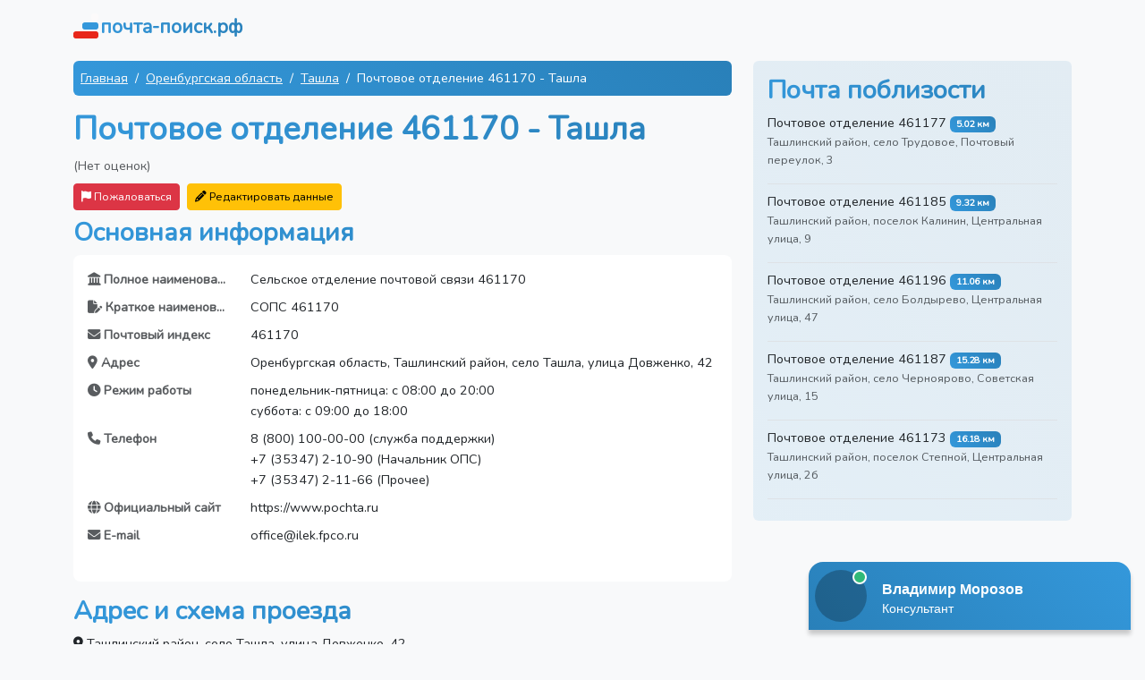

--- FILE ---
content_type: text/html; charset=UTF-8
request_url: https://xn----7sbziqcddue8c.xn--p1ai/pochtovoe-otdelenie-461170-tashla-4a29d3
body_size: 7421
content:
<!DOCTYPE html>
<html lang="ru" class="h-100">
<head>
    <meta charset="UTF-8">
    <meta name="viewport" content="width=device-width, initial-scale=1.0">
    <meta name="csrf-token" content="uTgoRZzxStCTRV3hhmKoNlVpgIGHbccDNs5A5a0T">
                                        <title>Почта Ташлинский район, село Ташла, улица Довженко, 42: телефон, режим работы, сайт и отзывы</title>
                                                <meta name="description" content="Телефон, график работы, официальный сайт и схема проезда Почтовое отделение 461170 Ташла. Оцените удобство и читайте отзывы!">
                                    <link rel="canonical" href="https://xn----7sbziqcddue8c.xn--p1ai/pochtovoe-otdelenie-461170-tashla-4a29d3">
        <link rel="shortcut icon" href="/images/favicons/favicon.ico">

    <link rel="apple-touch-icon" sizes="180x180" href="/images/favicons/apple-touch-icon.png">

    <link rel="icon" type="image/png" sizes="32x32" href="/images/favicons/favicon-32x32.png">
    <link rel="icon" type="image/png" sizes="16x16" href="/images/favicons/favicon-16x16.png">

    <link rel="manifest" href="/images/favicons/site.webmanifest">
    <link rel="mask-icon" href="/images/favicons/safari-pinned-tab.svg" color="#5bbad5">
    <meta name="msapplication-TileColor" content="#2b5797">
    <meta name="msapplication-TileImage" content="/images/favicons/mstile-144x144.png">
    <meta name="msapplication-config" content="/images/favicons/browserconfig.xml">
    <meta name="theme-color" content="#ffffff">

    <link rel="preload" as="style" href="https://xn----7sbziqcddue8c.xn--p1ai/build/assets/app-e6466152.css" /><link rel="stylesheet" href="https://xn----7sbziqcddue8c.xn--p1ai/build/assets/app-e6466152.css" data-navigate-track="reload" />    <!-- Livewire Styles --><style >[wire\:loading][wire\:loading], [wire\:loading\.delay][wire\:loading\.delay], [wire\:loading\.inline-block][wire\:loading\.inline-block], [wire\:loading\.inline][wire\:loading\.inline], [wire\:loading\.block][wire\:loading\.block], [wire\:loading\.flex][wire\:loading\.flex], [wire\:loading\.table][wire\:loading\.table], [wire\:loading\.grid][wire\:loading\.grid], [wire\:loading\.inline-flex][wire\:loading\.inline-flex] {display: none;}[wire\:loading\.delay\.none][wire\:loading\.delay\.none], [wire\:loading\.delay\.shortest][wire\:loading\.delay\.shortest], [wire\:loading\.delay\.shorter][wire\:loading\.delay\.shorter], [wire\:loading\.delay\.short][wire\:loading\.delay\.short], [wire\:loading\.delay\.default][wire\:loading\.delay\.default], [wire\:loading\.delay\.long][wire\:loading\.delay\.long], [wire\:loading\.delay\.longer][wire\:loading\.delay\.longer], [wire\:loading\.delay\.longest][wire\:loading\.delay\.longest] {display: none;}[wire\:offline][wire\:offline] {display: none;}[wire\:dirty]:not(textarea):not(input):not(select) {display: none;}:root {--livewire-progress-bar-color: #2299dd;}[x-cloak] {display: none !important;}[wire\:cloak] {display: none !important;}dialog#livewire-error::backdrop {background-color: rgba(0, 0, 0, .6);}</style>
</head>
<body class="d-flex flex-column h-100 bg-light">

<nav class="navbar">
    <div class="container">
        <a href="https://xn----7sbziqcddue8c.xn--p1ai" class="navbar-brand d-flex align-items-center">
            <img src="/images/logo.svg" width="30" height="30" alt="">
            <span class="fs-4 headline">почта-поиск.рф</span>
        </a>
    </div>
</nav>

<div class="container mt-2">
        <div class="row">
        <div class="col-md-8">
                            <script type="application/ld+json">
    {"@context":"https://schema.org","@type":"BreadcrumbList","itemListElement":[{"@type":"ListItem","position":1,"item":{"@id":"https://xn----7sbziqcddue8c.xn--p1ai","name":"Главная"}},{"@type":"ListItem","position":2,"item":{"@id":"https://xn----7sbziqcddue8c.xn--p1ai/orenburgskaya-oblast/areas","name":"Оренбургская область"}},{"@type":"ListItem","position":3,"item":{"@id":"https://xn----7sbziqcddue8c.xn--p1ai/orenburgskaya-oblast/selo-tashla/institutions","name":"Ташла"}},{"@type":"ListItem","position":4,"item":{"@id":"https://xn----7sbziqcddue8c.xn--p1ai/pochtovoe-otdelenie-461170-tashla-4a29d3","name":"Почтовое отделение 461170 - Ташла"}}]}
</script>
                <nav aria-label="breadcrumb">
    <ol class="breadcrumb bg-custom p-2 rounded mx-auto">
                    <li class="breadcrumb-item text-white">
                                    <a href="https://xn----7sbziqcddue8c.xn--p1ai" class="link-light">
                        Главная
                    </a>
                            </li>
                    <li class="breadcrumb-item text-white">
                                    <a href="https://xn----7sbziqcddue8c.xn--p1ai/orenburgskaya-oblast/areas" class="link-light">
                        Оренбургская область
                    </a>
                            </li>
                    <li class="breadcrumb-item text-white">
                                    <a href="https://xn----7sbziqcddue8c.xn--p1ai/orenburgskaya-oblast/selo-tashla/institutions" class="link-light">
                        Ташла
                    </a>
                            </li>
                    <li class="breadcrumb-item text-white">
                                    Почтовое отделение 461170 - Ташла
                            </li>
            </ol>
</nav>
            
            <script type="application/ld+json">
    {
    "@context": "https:\/\/schema.org",
    "@type": "LocalBusiness",
    "name": "Почтовое отделение 461170 - Ташла"
}
</script>

            <h1>Почтовое отделение 461170 - Ташла</h1>

            <div class="mb-2">
                                    <span class="text-muted">(Нет оценок)</span>
                            </div>


            <div class="d-md-flex">
                <div class="me-md-2 mb-2 mb-md-0">
                    <div wire:snapshot="{&quot;data&quot;:{&quot;reason&quot;:&quot;&quot;,&quot;name&quot;:null,&quot;email&quot;:null,&quot;complainableId&quot;:61832,&quot;complainableType&quot;:&quot;App\\Models\\Institution&quot;,&quot;showModal&quot;:false,&quot;submitted&quot;:false},&quot;memo&quot;:{&quot;id&quot;:&quot;QYLu5BlUnwpUSN9XCsih&quot;,&quot;name&quot;:&quot;complaint&quot;,&quot;path&quot;:&quot;pochtovoe-otdelenie-461170-tashla-4a29d3&quot;,&quot;method&quot;:&quot;GET&quot;,&quot;release&quot;:&quot;a-a-a&quot;,&quot;children&quot;:[],&quot;scripts&quot;:[],&quot;assets&quot;:[],&quot;errors&quot;:[],&quot;locale&quot;:&quot;ru&quot;},&quot;checksum&quot;:&quot;c102d1e0edf50b7fa5023ac45f0d7a713c44cf6fdf4c38ca1eb9a88ec9295c1c&quot;}" wire:effects="[]" wire:id="QYLu5BlUnwpUSN9XCsih">
    <button class="btn btn-danger btn-sm" wire:click="openModal" >
        <i class="fa fa-flag"></i> Пожаловаться
    </button>
    </div>

                </div>

                <div wire:snapshot="{&quot;data&quot;:{&quot;institutionId&quot;:61832,&quot;data&quot;:[{&quot;full_name&quot;:&quot;\u0421\u0435\u043b\u044c\u0441\u043a\u043e\u0435 \u043e\u0442\u0434\u0435\u043b\u0435\u043d\u0438\u0435 \u043f\u043e\u0447\u0442\u043e\u0432\u043e\u0439 \u0441\u0432\u044f\u0437\u0438 461170&quot;,&quot;short_name&quot;:&quot;\u0421\u041e\u041f\u0421 461170&quot;,&quot;postal_code&quot;:&quot;461170&quot;,&quot;address&quot;:&quot;\u041e\u0440\u0435\u043d\u0431\u0443\u0440\u0433\u0441\u043a\u0430\u044f \u043e\u0431\u043b\u0430\u0441\u0442\u044c, \u0422\u0430\u0448\u043b\u0438\u043d\u0441\u043a\u0438\u0439 \u0440\u0430\u0439\u043e\u043d, \u0441\u0435\u043b\u043e \u0422\u0430\u0448\u043b\u0430, \u0443\u043b\u0438\u0446\u0430 \u0414\u043e\u0432\u0436\u0435\u043d\u043a\u043e, 42&quot;,&quot;hours&quot;:&quot;\u043f\u043e\u043d\u0435\u0434\u0435\u043b\u044c\u043d\u0438\u043a-\u043f\u044f\u0442\u043d\u0438\u0446\u0430: \u0441 08:00 \u0434\u043e 20:00\n\u0441\u0443\u0431\u0431\u043e\u0442\u0430: \u0441 09:00 \u0434\u043e 18:00&quot;,&quot;phone&quot;:&quot;8 (800) 100-00-00 (\u0441\u043b\u0443\u0436\u0431\u0430 \u043f\u043e\u0434\u0434\u0435\u0440\u0436\u043a\u0438)\n+7 (35347) 2-10-90 (\u041d\u0430\u0447\u0430\u043b\u044c\u043d\u0438\u043a \u041e\u041f\u0421)\n+7 (35347) 2-11-66 (\u041f\u0440\u043e\u0447\u0435\u0435)&quot;,&quot;website&quot;:&quot;https:\/\/www.pochta.ru&quot;,&quot;email&quot;:&quot;office@ilek.fpco.ru&quot;},{&quot;s&quot;:&quot;arr&quot;}],&quot;submitted&quot;:false,&quot;showModal&quot;:false},&quot;memo&quot;:{&quot;id&quot;:&quot;8GEUEQgWjxq3pLrTRZBP&quot;,&quot;name&quot;:&quot;data-editors.edit-institution-data&quot;,&quot;path&quot;:&quot;pochtovoe-otdelenie-461170-tashla-4a29d3&quot;,&quot;method&quot;:&quot;GET&quot;,&quot;release&quot;:&quot;a-a-a&quot;,&quot;children&quot;:[],&quot;scripts&quot;:[],&quot;assets&quot;:[],&quot;errors&quot;:[],&quot;locale&quot;:&quot;ru&quot;},&quot;checksum&quot;:&quot;f83ce1171f9b323ec579777d6b7aea8e670adb885d75644ec88235f6091ccf2c&quot;}" wire:effects="[]" wire:id="8GEUEQgWjxq3pLrTRZBP">
    <button class="btn btn-warning btn-sm" wire:click="openModal" >
        <i class="fa fa-pencil"></i> Редактировать данные
    </button>

    </div>
            </div>


            <h2 class="mt-2">Основная информация</h2>
            <div class="card mb-3 border-0 rounded-3">
                <div class="card-body">
                    <dl class="row">
                                                                                                                                        <dt class="col-sm-3 text-muted text-truncate"><i class="fas fa-landmark"></i> Полное наименование</dt>
                                                                    <dd class="col-sm-9">Сельское отделение почтовой связи 461170</dd>
                                                                                                                                                <dt class="col-sm-3 text-muted text-truncate"><i class="fas fa-file-pen"></i> Краткое наименование</dt>
                                                                    <dd class="col-sm-9">СОПС 461170</dd>
                                                                                                                                                <dt class="col-sm-3 text-muted text-truncate"><i class="fas fa-envelope"></i> Почтовый индекс</dt>
                                                                    <dd class="col-sm-9">461170</dd>
                                                                                                                                                <dt class="col-sm-3 text-muted text-truncate"><i class="fas fa-map-marker-alt"></i> Адрес</dt>
                                                                    <dd class="col-sm-9">Оренбургская область, Ташлинский район, село Ташла, улица Довженко, 42</dd>
                                                                                                                                                                                                    <dt class="col-sm-3 text-muted text-truncate"><i class="fas fa-clock"></i> Режим работы</dt>
                                                                    <dd class="col-sm-9">понедельник-пятница: с 08:00 до 20:00<br />
суббота: с 09:00 до 18:00</dd>
                                                                                                                                                                                                    <dt class="col-sm-3 text-muted text-truncate"><i class="fas fa-phone"></i> Телефон</dt>
                                                                    <dd class="col-sm-9">8 (800) 100-00-00 (служба поддержки)<br />
+7 (35347) 2-10-90 (Начальник ОПС)<br />
+7 (35347) 2-11-66 (Прочее)</dd>
                                                                                                                                                <dt class="col-sm-3 text-muted text-truncate"><i class="fas fa-globe"></i> Официальный сайт</dt>
                                                                    <dd class="col-sm-9">https://www.pochta.ru</dd>
                                                                                                                                                <dt class="col-sm-3 text-muted text-truncate"><i class="fas fa-envelope"></i> E-mail</dt>
                                                                    <dd class="col-sm-9">office@ilek.fpco.ru</dd>
                                                                                                                                                                                                                                                                                                                                                                                                                                                                                                                                        </dl>
                </div>
            </div>

            
            <h2 class="mt-3">Адрес и схема проезда</h2>
                            <p><i class="fas fa-map-marker-alt"></i> Ташлинский район, село Ташла, улица Довженко, 42.</p>
                        <p>Проложите свой маршрут с помощью карты.</p>
            <div id="map"></div>

                            <h2 class="mt-3">График работы</h2>
                <p>Понедельник-пятница: с 08:00 до 20:00<br />
суббота: с 09:00 до 18:00</p>

                                    <div class="alert alert-secondary d-flex align-items-center">
                        <i class="fas fa-exclamation-circle fa-3x text-muted"></i>
                        <div class="flex-grow-1">
                            <p class="mb-0 mx-3">Обязательно уточняйте часы приема граждан по телефону.
                                <br> 8 (800) 100-00-00 (служба поддержки)<br />
+7 (35347) 2-10-90 (Начальник ОПС)<br />
+7 (35347) 2-11-66 (Прочее)</p>
                        </div>
                    </div>
                
                        <h2 class="my-4">Отзывы</h2>
            <div>
                            </div>

            <div class="text-center p-3">
                <i class="fas fa-comment fa-4x mb-3 headline"></i>
                <h2 class="mb-4">Оставьте свой отзыв</h2>
                <p class="lead">Ваше мнение важно для нас. Нажмите кнопку ниже, чтобы добавить свой отзыв.</p>
            </div>

            <div wire:snapshot="{&quot;data&quot;:{&quot;rating&quot;:null,&quot;name&quot;:&quot;&quot;,&quot;text&quot;:&quot;&quot;,&quot;institutionId&quot;:61832,&quot;showForm&quot;:false},&quot;memo&quot;:{&quot;id&quot;:&quot;V8AZDH7zosMItN9EZMes&quot;,&quot;name&quot;:&quot;comment-forms.comment-form&quot;,&quot;path&quot;:&quot;pochtovoe-otdelenie-461170-tashla-4a29d3&quot;,&quot;method&quot;:&quot;GET&quot;,&quot;release&quot;:&quot;a-a-a&quot;,&quot;children&quot;:[],&quot;scripts&quot;:[],&quot;assets&quot;:[],&quot;errors&quot;:[],&quot;locale&quot;:&quot;ru&quot;},&quot;checksum&quot;:&quot;3da15ba40a4fbe036df5dd0b5feb04b8eeea2e3ecfac4ede94515630399123b0&quot;}" wire:effects="{&quot;listeners&quot;:[&quot;closeOtherForms&quot;]}" wire:id="V8AZDH7zosMItN9EZMes" class="mb-4">
    
    
            <div class="d-grid gap-2 col-6 mx-auto">
            <button wire:click="toggleForm" class="btn btn-custom">Добавить отзыв</button>
        </div>
    </div>

        </div>
        <div class="col-md-4">

                            <div class="card card-body border-0 mb-4 nearest-container">
                    <h2>Почта поблизости</h2>
                    <ul class="list-unstyled mb-0">
                                                    <li class="border-bottom mb-2 nearest-item">
                                <div class="position-relative">
                                    <a href="https://xn----7sbziqcddue8c.xn--p1ai/pochtovoe-otdelenie-461177-trudovoe-ef2879"
                                       class="link-dark text-decoration-none">Почтовое отделение 461177</a>
                                    <span class="badge badge-distance">5.02 км</span>
                                    <p class="text-muted small">Ташлинский район, село Трудовое, Почтовый переулок, 3</p>
                                </div>
                            </li>
                                                    <li class="border-bottom mb-2 nearest-item">
                                <div class="position-relative">
                                    <a href="https://xn----7sbziqcddue8c.xn--p1ai/pochtovoe-otdelenie-461185-kalinin-e952df"
                                       class="link-dark text-decoration-none">Почтовое отделение 461185</a>
                                    <span class="badge badge-distance">9.32 км</span>
                                    <p class="text-muted small">Ташлинский район, поселок Калинин, Центральная улица, 9</p>
                                </div>
                            </li>
                                                    <li class="border-bottom mb-2 nearest-item">
                                <div class="position-relative">
                                    <a href="https://xn----7sbziqcddue8c.xn--p1ai/pochtovoe-otdelenie-461196-boldyrevo-42a6cc"
                                       class="link-dark text-decoration-none">Почтовое отделение 461196</a>
                                    <span class="badge badge-distance">11.06 км</span>
                                    <p class="text-muted small">Ташлинский район, село Болдырево, Центральная улица, 47</p>
                                </div>
                            </li>
                                                    <li class="border-bottom mb-2 nearest-item">
                                <div class="position-relative">
                                    <a href="https://xn----7sbziqcddue8c.xn--p1ai/pochtovoe-otdelenie-461187-chernoyarovo-ff9c74"
                                       class="link-dark text-decoration-none">Почтовое отделение 461187</a>
                                    <span class="badge badge-distance">15.28 км</span>
                                    <p class="text-muted small">Ташлинский район, село Черноярово, Советская улица, 15</p>
                                </div>
                            </li>
                                                    <li class="border-bottom mb-2 nearest-item">
                                <div class="position-relative">
                                    <a href="https://xn----7sbziqcddue8c.xn--p1ai/pochtovoe-otdelenie-461173-stepnoj-54ca24"
                                       class="link-dark text-decoration-none">Почтовое отделение 461173</a>
                                    <span class="badge badge-distance">16.18 км</span>
                                    <p class="text-muted small">Ташлинский район, поселок Степной, Центральная улица, 2б</p>
                                </div>
                            </li>
                                            </ul>
                </div>
            
        </div>
    </div>

    <div>
    <h2 class="my-4">Последние отзывы</h2>
            <div class="row g-3" data-masonry='{"percentPosition": true }'>
                            <div class="col-md-6">
                    <div class="card border-0 rounded-3">
                        <div class="card-body">
                            <div class="mb-1">
                                <h5 class="card-title">
                                    <a href="https://xn----7sbziqcddue8c.xn--p1ai/pochtovoe-otdelenie-241990-bryansk-bd1d0c">
                                        Почтовое отделение 241990 - Брянск
                                    </a>
                                </h5>
                                <small class="text-muted">25.12.2025 17:37</small>
                            </div>
                            <div class="mb-2">
                                <span class="me-2">Оценка: </span>
                                                                    <i class="fa fa-star text-warning"></i>
                                                                    <i class="fa fa-star text-warning"></i>
                                                                    <i class="fa fa-star text-warning"></i>
                                                                    <i class="fa fa-star text-warning"></i>
                                                                    <i class="fa fa-star text-warning"></i>
                                                            </div>
                            <p class="card-text">Работа на отлично!!! С новым годом ребята!!!</p>
                        </div>
                    </div>
                </div>
                            <div class="col-md-6">
                    <div class="card border-0 rounded-3">
                        <div class="card-body">
                            <div class="mb-1">
                                <h5 class="card-title">
                                    <a href="https://xn----7sbziqcddue8c.xn--p1ai/pochtovoe-otdelenie-457032-demarino-01502c">
                                        Почтовое отделение 457032 - Демарино
                                    </a>
                                </h5>
                                <small class="text-muted">15.10.2025 07:18</small>
                            </div>
                            <div class="mb-2">
                                <span class="me-2">Оценка: </span>
                                                                    <i class="fa fa-star text-warning"></i>
                                                                    <i class="fa fa-star text-warning"></i>
                                                                    <i class="fa fa-star text-warning"></i>
                                                                    <i class="fa fa-star text-warning"></i>
                                                                    <i class="fa fa-star text-warning"></i>
                                                            </div>
                            <p class="card-text">Обслуживание вежливое. </p>
                        </div>
                    </div>
                </div>
                            <div class="col-md-6">
                    <div class="card border-0 rounded-3">
                        <div class="card-body">
                            <div class="mb-1">
                                <h5 class="card-title">
                                    <a href="https://xn----7sbziqcddue8c.xn--p1ai/pochtovoe-otdelenie-399571-ivanovka-a1d933">
                                        Почтовое отделение 399571 - Ивановка
                                    </a>
                                </h5>
                                <small class="text-muted">10.10.2025 06:05</small>
                            </div>
                            <div class="mb-2">
                                <span class="me-2">Оценка: </span>
                                                                    <i class="fa fa-star text-warning"></i>
                                                                    <i class="fa fa-star text-warning"></i>
                                                                    <i class="fa fa-star text-warning"></i>
                                                                    <i class="fa fa-star text-warning"></i>
                                                                    <i class="fa fa-star text-warning"></i>
                                                            </div>
                            <p class="card-text">Почтовое отделение в д. Ивановка работает отлично, но рабочих дней очень мало, работники вежливые м добрые, но хотелось бы новое помещение, работают они в очень плохих условиях. </p>
                        </div>
                    </div>
                </div>
                            <div class="col-md-6">
                    <div class="card border-0 rounded-3">
                        <div class="card-body">
                            <div class="mb-1">
                                <h5 class="card-title">
                                    <a href="https://xn----7sbziqcddue8c.xn--p1ai/pochtovoe-otdelenie-306235-uslanka-c9decd">
                                        Почтовое отделение 306235 - Усланка
                                    </a>
                                </h5>
                                <small class="text-muted">28.08.2025 10:32</small>
                            </div>
                            <div class="mb-2">
                                <span class="me-2">Оценка: </span>
                                                                    <i class="fa fa-star text-warning"></i>
                                                                    <i class="fa fa-star text-warning"></i>
                                                                    <i class="fa fa-star text-warning"></i>
                                                                    <i class="fa fa-star text-warning"></i>
                                                                    <i class="fa fa-star text-warning"></i>
                                                            </div>
                            <p class="card-text">Быстрое обслуживание</p>
                        </div>
                    </div>
                </div>
                            <div class="col-md-6">
                    <div class="card border-0 rounded-3">
                        <div class="card-body">
                            <div class="mb-1">
                                <h5 class="card-title">
                                    <a href="https://xn----7sbziqcddue8c.xn--p1ai/pochtovoe-otdelenie-346769-orlovka-51a7bf">
                                        Почтовое отделение 346769 - Орловка
                                    </a>
                                </h5>
                                <small class="text-muted">22.08.2025 05:02</small>
                            </div>
                            <div class="mb-2">
                                <span class="me-2">Оценка: </span>
                                                                    <i class="fa fa-star text-warning"></i>
                                                                    <i class="fa fa-star text-warning"></i>
                                                                    <i class="fa fa-star text-warning"></i>
                                                                    <i class="fa fa-star text-warning"></i>
                                                                    <i class="fa fa-star text-warning"></i>
                                                            </div>
                            <p class="card-text">Вежливое обслуживание, работают быстро и качественно. Спасибо за ваш нелегкий труд.</p>
                        </div>
                    </div>
                </div>
                    </div>
    </div>

</div>

<footer class="footer mt-auto pt-5 pb-3">
    <div class="container border-top pt-3">
        <div class="row">
            <div class="col-md-4 order-md-2">
                <ul class="list-unstyled small">
                    <li class="mb-2"><a href="https://xn----7sbziqcddue8c.xn--p1ai/privacy-policy" class="text-muted text-decoration-none">Политика обработки персональных данных</a>
                    </li>
                    <li class="mb-2"><a href="https://xn----7sbziqcddue8c.xn--p1ai/terms-of-service" class="text-muted text-decoration-none">Пользовательское соглашение</a>
                    </li>
                </ul>
            </div>
            <div class="col-md-8 order-md-1">
                <ul class="list-unstyled small">
                    <li class="mb-2">&copy; 2026 Все права защищены, почта-поиск.рф.</li>
                    <li class="mb-2">При копировании информации ссылка на источник обязательна.</li>
                </ul>
            </div>
        </div>
    </div>
</footer>

<link rel="modulepreload" href="https://xn----7sbziqcddue8c.xn--p1ai/build/assets/app-c94ffb11.js" /><script type="module" src="https://xn----7sbziqcddue8c.xn--p1ai/build/assets/app-c94ffb11.js" data-navigate-track="reload"></script><script src="/livewire/livewire.min.js?id=5ef5bc0a"   data-csrf="uTgoRZzxStCTRV3hhmKoNlVpgIGHbccDNs5A5a0T" data-update-uri="/livewire/update" data-navigate-once="true"></script>

    <script src="https://api-maps.yandex.ru/2.1/?lang=ru_RU&load=package.full"></script>
    <script>
        ymaps.ready(function () {
            var myMap = new ymaps.Map("map", {
                center: [51.76800000, 52.74850000],
                zoom: 14,
                controls: ["zoomControl", "fullscreenControl"]
            });
            var myPlacemark = new ymaps.Placemark(
                myMap.getCenter(),
                {balloonContentBody: ["<address>", "<strong>Почтовое отделение 461170 - Ташла</strong>", "<br/>", "Ташлинский район, село Ташла, улица Довженко, 42", "</address>"].join("")},
                {preset: "islands#redDotIcon"}
            );
            myMap.geoObjects.add(myPlacemark);
        });
    </script>

<script>
!function(e,t,d){e._feedot||(e._feedot="01133cd46bd1e21f459b13ab82eaf503",(d=t.createElement("script")).src="https://widget.info-app5shs.ru/js/init.js?t="+(new Date).getTime(),d.defer=!0,t.body.appendChild(d))}(window,document);
</script>

<script>
!function(e,t,c,n,r,a){e.ym=e.ym||function(){(e.ym.a=e.ym.a||[]).push(arguments)},e.ym.l=+new Date;for(var m=0;m<document.scripts.length;m++)if(document.scripts[m].src===n)return;r=t.createElement(c),a=t.getElementsByTagName(c)[0],r.async=1,r.src=n,a.parentNode.insertBefore(r,a)}(window,document,"script","https://mc.yandex.ru/metrika/tag.js"),ym(96335690,"init",{clickmap:!0,trackLinks:!0,accurateTrackBounce:!0});
</script>
<noscript><div><img src="https://mc.yandex.ru/watch/96335690" style="position:absolute; left:-9999px;" alt="" /></div></noscript>
<script>
new Image().src="//counter.yadro.ru/hit?r"+escape(document.referrer)+("undefined"==typeof screen?"":";s"+screen.width+"*"+screen.height+"*"+(screen.colorDepth?screen.colorDepth:screen.pixelDepth))+";u"+escape(document.URL)+";h"+escape(document.title.substring(0,150))+";"+Math.random();
</script>

</body>
</html>
